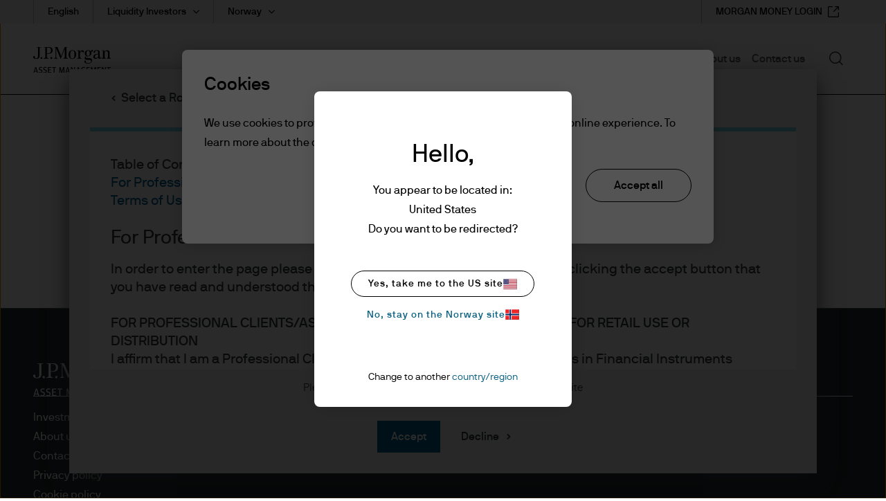

--- FILE ---
content_type: application/javascript
request_url: https://cdn.gbqofs.com/jpm/p/config.js
body_size: 908
content:
if(typeof _cls_config === "undefined") _cls_config = {};

_cls_config.enabledByChance = 1;

/* BEGIN ajax */
 _cls_config.ajaxRecordResponseHeaders="and(tld,statusgte(300))";
 _cls_config.ajaxRecordResponseBody="never";
 _cls_config.ajaxRecordRequestHeaders="and(tld,statusgte(300))";
 _cls_config.ajaxRecordRequestBody="never";
 _cls_config.ajaxRecordStats="always";
 _cls_config.interceptAjax=true;
/* END ajax */

/*BEGIN MASKING*/

//Value Masking (INPUT) 
_cls_config.valueMaskingMode = "whitelist"; 
_cls_config.maskWhitelistValueById = [ 
    "ctl00$ctl00$globalWebPartManager$wp595476544$wp1635310304$register", 
    "ctl00$ctl00$MainHeader$Header1$searchValue", 
    "DocumentSearch$DocumentSearchText", 
    "FundSearch$FundSearchText", 
    "fundNameFilter", 
    "headerSearchBar", 
    "header-search-field", 
    "jump-to-fund-placehoder", 
    "q", 
    "searchbox", 
    "searchdiv", 
    "search-field", 
    "search-list" 
]; 
_cls_config.maskBlacklistValueById = []; //Only listed inputs with a matching Id are masked , This is only applied when valueMaskingMode is set to 'blacklist'. 
_cls_config.maskWhitelistValueByClass = []; //Everything is masked EXCEPT FORlisted inputs that match a class , This is only applied when valueMaskingMode is set to 'whitelist'. 
_cls_config.maskBlacklistValueByClass = ["sessioncamexclude"]; //Only listed inputs with a matching Class are masked , This is only applied when valueMaskingMode is set to 'blacklist'. 
_cls_config.valueWhitelistMaskSimpleSelector = []; //EVERYTHING is masked EXCEPT FOR this list of selectors , This is only applied when valueMaskingMode is set to 'whitelist'. 
_cls_config.valueBlacklistMaskSimpleSelector = []; //Only listed inputs with a matching selector are masked. , This is only applied when valueMaskingMode is set to 'blacklist'. 

//DOM Masking 
_cls_config.domMaskingMode = "blacklist"; 
_cls_config.domWhitelistMaskContentById = []; //ALL text is masked EXCEPT FOR this list of Ids. This supports a single wildcard, such as *. This is only applied when domMaskingMode is set to 'whitelist'. 
_cls_config.domBlacklistMaskContentById = []; //ONLY text matched to this list of Ids is masked. This supports a single wildcard, such as *. This is only applied when domMaskingMode is set to 'blacklist'. 
_cls_config.domWhitelistMaskContentByClass = []; //ALL text is masked EXCEPT FOR this list of classes. This supports a single wildcard, such as *. This is only applied when domMaskingMode is set to 'whitelist'. 
_cls_config.domBlacklistMaskContentByClass = [ 
    "sessioncamhidetext", 
    "sessioncamexclude" 
]; //ONLY text matched to this list of classes is masked. This supports a single wildcard, such as *. This is only applied when domMaskingMode is set to 'blacklist'. 
_cls_config.domWhitelistMaskSimpleSelector = []; //ALL text is masked, EXCEPT FORthe listed selectors. This is only applied when domMaskingMode is set to 'whitelist'. 
_cls_config.domBlacklistMaskSimpleSelector = [ 
    "#request-access > div.modal-body > div > p:nth-child(1) > a", 
    ".modal.fade.ng-isolate-scope.in > div > div > div > div > div.modal-body > div > p > a", 
    ".user-information > div:nth-child(1) > .user-name" 
]; //ONLY text matched to this list of selectors is masked.This is only applied when domMaskingMode is set to 'blacklist'. 

/*END MASKING*/

_cls_config.iframesAutoInject=true;
_cls_config.recordMouseMoves=true; 
_cls_config.recordScrolls=true;
_cls_config.recordScrollReach=true;
_cls_config.recordHovers=true;
_cls_config.clientAttributesEnabled=true;
_cls_config.clientAttributeMaxLength=500;
_cls_config.collectStruggles=true;
_cls_config.recordScrollReach=true;

// below to prevent pop ups from impacting interaction maps - ticket #95004
_cls_config.domOmitById=["onetrust-banner-sdk"];
_cls_config.domOmitByClass=["jpm-am-overlay-wrapper"];

// relates to ticket #96157 - images not being displayed in interaction maps
_cls_config.resourcesRecordEnabled = true;
_cls_config.resourcesRecordCount = 5;
_cls_config.resourcesRecordChance = 1;
_cls_config.resourcesRecordAllowCors = true;
_cls_config.resourceRecordCssOnly = false;

//00064637

_cls_config.captureGlobalObjectsOnSegmentChange=true;
_cls_config.captureGlobalObjects=[
    "dataLayer.eventAction", 
    "dataLayer.eventCategory", 
    "dataLayer.eventLabel",
    "dataLayer.existInCRM",
    "dataLayer.profileID",
    "dataLayer.CompanyName",
    "dataLayer.country",
    "dataLayer.language",
    "dataLayer.role"
];
_cls_config.captureDataLayerArrayPushes=true;
_cls_config.dataLayerArrayName="dataLayer";

/* BEGIN V7 detector requirements */
_cls_config.initDetectorOnInteractive = true;
_cls_config.detectorPath = 'https://cdn.gbqofs.com/sv/b/';
/* End V7 detector requirements */